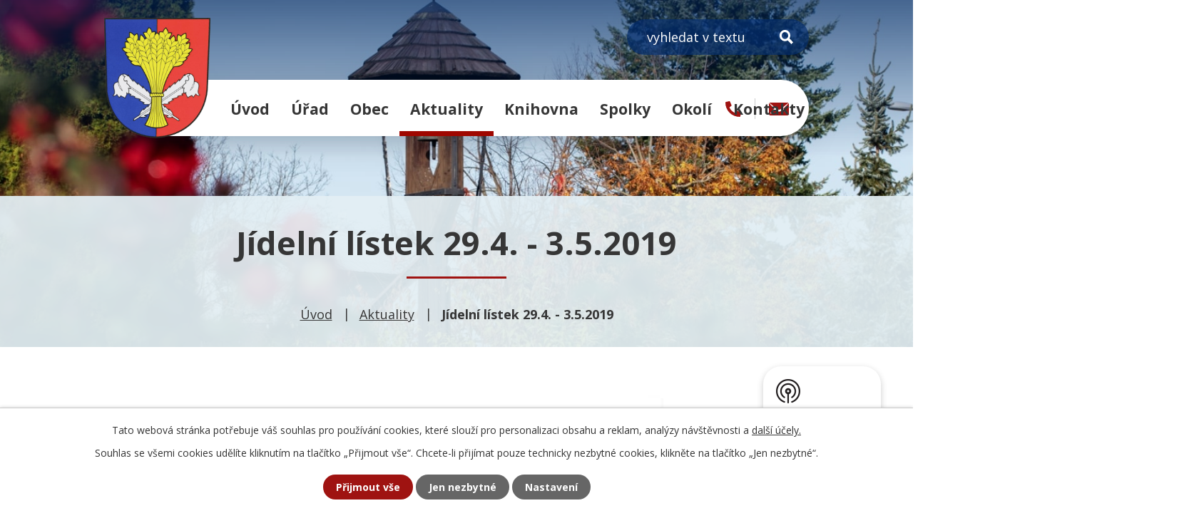

--- FILE ---
content_type: text/html; charset=utf-8
request_url: https://www.lodin.cz/aktuality/jidelni-listek-294-352019?mainSection-dataAggregatorCalendar-9553841-date=202301
body_size: 8882
content:
<!DOCTYPE html>
<html lang="cs" data-lang-system="cs">
	<head>



		<!--[if IE]><meta http-equiv="X-UA-Compatible" content="IE=EDGE"><![endif]-->
			<meta name="viewport" content="width=device-width, initial-scale=1, user-scalable=yes">
			<meta http-equiv="content-type" content="text/html; charset=utf-8" />
			<meta name="robots" content="index,follow" />
			<meta name="author" content="Antee s.r.o." />
			<meta name="description" content="Lodín je obec v okrese Hradec Králové, ležící zhruba 17 km od Hradce Králové a 4 km severozápadně od Nechanic." />
			<meta name="keywords" content="Obec Lodín" />
			<meta name="viewport" content="width=device-width, initial-scale=1, user-scalable=yes" />
<title>Jídelní lístek 29.4. - 3.5.2019 | Obec Lodín</title>

		<link rel="stylesheet" type="text/css" href="https://cdn.antee.cz/jqueryui/1.8.20/css/smoothness/jquery-ui-1.8.20.custom.css?v=2" integrity="sha384-969tZdZyQm28oZBJc3HnOkX55bRgehf7P93uV7yHLjvpg/EMn7cdRjNDiJ3kYzs4" crossorigin="anonymous" />
		<link rel="stylesheet" type="text/css" href="/style.php?nid=V01F&amp;ver=1768399196" />
		<link rel="stylesheet" type="text/css" href="/css/libs.css?ver=1768399900" />
		<link rel="stylesheet" type="text/css" href="https://cdn.antee.cz/genericons/genericons/genericons.css?v=2" integrity="sha384-DVVni0eBddR2RAn0f3ykZjyh97AUIRF+05QPwYfLtPTLQu3B+ocaZm/JigaX0VKc" crossorigin="anonymous" />

		<script src="/js/jquery/jquery-3.0.0.min.js" ></script>
		<script src="/js/jquery/jquery-migrate-3.1.0.min.js" ></script>
		<script src="/js/jquery/jquery-ui.min.js" ></script>
		<script src="/js/jquery/jquery.ui.touch-punch.min.js" ></script>
		<script src="/js/libs.min.js?ver=1768399900" ></script>
		<script src="/js/ipo.min.js?ver=1768399889" ></script>
			<script src="/js/locales/cs.js?ver=1768399196" ></script>

			<script src='https://www.google.com/recaptcha/api.js?hl=cs&render=explicit' ></script>

		<link href="/aktuality?action=atom" type="application/atom+xml" rel="alternate" title="Aktuality">
		<link href="/uredni-deska?action=atom" type="application/atom+xml" rel="alternate" title="Úřední deska">
		<link href="/rozpocty-finance?action=atom" type="application/atom+xml" rel="alternate" title="Rozpočty a finanční dokumenty">
		<link href="/kronika-a-dalsi-dokumenty?action=atom" type="application/atom+xml" rel="alternate" title="Kronika a další dokumenty">
		<link href="/zapisy-ze-zo?action=atom" type="application/atom+xml" rel="alternate" title="Zápisy ze ZO">
		<link href="/neprehlednete?action=atom" type="application/atom+xml" rel="alternate" title="Nepřehlédněte">
<link rel="preconnect" href="https://fonts.googleapis.com">
<link rel="preconnect" href="https://fonts.gstatic.com" crossorigin>
<link href="https://fonts.googleapis.com/css2?family=Open+Sans:wght@400..800&amp;display=fallback" rel="stylesheet">
<meta name="format-detection" content="telephone=no">
<link href="/image.php?nid=653&amp;oid=9578863&amp;width=32" rel="icon" type="image/png">
<link rel="shortcut icon" href="/image.php?nid=653&amp;oid=9578863&amp;width=32">
<link rel="preload" href="/image.php?nid=653&amp;oid=9578864&amp;width=149" as="image">
<script>
ipo.api.live('body', function(el) {
//posun breadcrumbs, h1 a odstranění margin-top (prevence poskočení obsahu před vykonáním js)
$(el).find("#iponavigation").insertAfter("#ipotopmenuwrapper");
$(el).find("#iponavigation p").wrap( "<div class='iponavigation_inner'>" );
$(el).find("#ipomain").css("margin-top", "0");
if(($("#system-menu").length != 1) && ($("body#page9553781").length != 1) && ($(window).width() > 1024)) {
$(el).find("h1").prependTo("#iponavigation .iponavigation_inner");
}
//posun patičky
$(el).find("#ipocopyright").insertAfter("#ipocontainer");
//třída action-button na backlink
$(el).find(".backlink, .events .event > a, .destinations > .destination > p > a").addClass("action-button");
//přesun vyhledávání
$(el).find(".elasticSearchForm").appendTo(".fulltext_wrapper");
//přidání toggleru pro mobilní menu
if ($(window).width() <= 1024) {
$(el).find("ul.topmenulevel1 .topmenulevel2").before("<span class='memu_item_collapse'>");
}
//404
if($("#ipopage .error").length > 0) {
$('body').addClass('error_page');
}
});
//zjištění počet položek submenu
ipo.api.live('#ipotopmenuwrapper ul.topmenulevel2', function(el) {
$(el).find("> li").each(function( index, es ) {
if (index == 9) {
$(el).addClass("two-column");
}
});
});
//převod úvodní fotky na drobečkovou navigaci
ipo.api.live('body', function(el) {
if((!document.getElementById('page9553781')) && (!$(".error_page").length)) {
if( $(el).find(".header_image_wrapper.next_pages").length ) {
var image_back = $(el).find(".header_image_wrapper.next_pages > .header_image").attr("style");
$('#iponavigation').append('<div class="iponavigation_bg">');
$(el).find(".iponavigation_bg").attr("style", image_back);
}
}
});
//funkce pro přidání třídy active, pokud je vyplněn fulltext input
ipo.api.live("body", function(el){
$(el).find(".elasticSearchForm input[type='text']").on("click change", function() {
if (!$(this).is(":focus") && $(this).val()) {
$(el).find(".elasticSearchForm").addClass("active");
} else {
$(el).find(".elasticSearchForm").removeClass("active");
}
});
});
//funkce pro zobrazování a skrývání vyhledávání
ipo.api.live(".header_fulltext_toggler", function(el){
var ikonaLupa = $(el).find(".ikona-lupa");
$("a.header_fulltext_toggler").click(function(e) {
e.preventDefault();
$(this).toggleClass("search-active");
if($(this).hasClass("search-active")) {
$(ikonaLupa).text('X');
$(ikonaLupa).attr("title","Zavřít vyhledávání");
} else {
$(this).removeClass("search-active");
$(ikonaLupa).attr("title","Otevřít vyhledávání");
$(".elasticSearchForm input[type=text]").val("");
}
$(".fulltext_wrapper").animate({height: "toggle"});
$(".elasticSearchForm input[type=text]").focus();
});
});
</script>
<script>
//označení položek, které mají submenu
ipo.api.live('#ipotopmenu ul.topmenulevel1 li.topmenuitem1', function(el) {
var submenu = $(el).find("ul.topmenulevel2");
if ($(window).width() <= 1024) {
if (submenu.length) {
$(el).addClass("hasSubmenu");
}
}
});
//rozbaleni menu
$(function() {
if ($(window).width() <= 1024) {
$('.topmenuitem1').each(function(){
if($(this).hasClass('active')) {
$(this).find("ul.topmenulevel2").css("display","flex");
$(this).find('.memu_item_collapse').addClass("see-more");
}
});
$(".topmenulevel1 > li.hasSubmenu .memu_item_collapse").click(function(e) {
e.preventDefault();
if($(this).hasClass("see-more")) {
$(this).removeClass("see-more");
$(this).next("ul.topmenulevel2").slideUp();
} else {
$(".topmenulevel1 > li.hasSubmenu .memu_item_collapse").removeClass("see-more");
$(".topmenulevel1 > li.hasSubmenu .memu_item_collapse:not(.see-more)").each(function(){
$("ul.topmenulevel2").slideUp();
});
$(this).addClass("see-more");
$(this).next("ul.topmenulevel2").slideDown();
}
});
}
});
</script>




	</head>

	<body id="page20999" class="subpage20999"
			
			data-nid="653"
			data-lid="CZ"
			data-oid="20999"
			data-layout-pagewidth="1024"
			
			data-slideshow-timer="3"
			 data-ipo-article-id="374733"
						
				
				data-layout="responsive" data-viewport_width_responsive="1024"
			>



							<div id="snippet-cookiesConfirmation-euCookiesSnp">			<div id="cookieChoiceInfo" class="cookie-choices-info template_1">
					<p>Tato webová stránka potřebuje váš souhlas pro používání cookies, které slouží pro personalizaci obsahu a reklam, analýzy návštěvnosti a 
						<a class="cookie-button more" href="https://navody.antee.cz/cookies" target="_blank">další účely.</a>
					</p>
					<p>
						Souhlas se všemi cookies udělíte kliknutím na tlačítko „Přijmout vše“. Chcete-li přijímat pouze technicky nezbytné cookies, klikněte na tlačítko „Jen nezbytné“.
					</p>
				<div class="buttons">
					<a class="cookie-button action-button ajax" id="cookieChoiceButton" rel=”nofollow” href="/aktuality/jidelni-listek-294-352019?mainSection-dataAggregatorCalendar-9553841-date=202301&amp;do=cookiesConfirmation-acceptAll">Přijmout vše</a>
					<a class="cookie-button cookie-button--settings action-button ajax" rel=”nofollow” href="/aktuality/jidelni-listek-294-352019?mainSection-dataAggregatorCalendar-9553841-date=202301&amp;do=cookiesConfirmation-onlyNecessary">Jen nezbytné</a>
					<a class="cookie-button cookie-button--settings action-button ajax" rel=”nofollow” href="/aktuality/jidelni-listek-294-352019?mainSection-dataAggregatorCalendar-9553841-date=202301&amp;do=cookiesConfirmation-openSettings">Nastavení</a>
				</div>
			</div>
</div>				<div id="ipocontainer">

			<div class="menu-toggler">

				<span>Menu</span>
				<span class="genericon genericon-menu"></span>
			</div>

			<span id="back-to-top">

				<i class="fa fa-angle-up"></i>
			</span>

			<div id="ipoheader">

				<div class="header">
	<div class="layout-container flex-container">
		<div class="brand_wrapper">
			<a title="Obec Lodín" href="/" class="header-logo">
				<img src="/image.php?nid=653&amp;oid=9578864&amp;width=149" width="149" height="169" alt="Obec Lodín">
			</a>
		</div>
		<div class="header_action">
			<div class="fulltext_wrapper"></div>
			<div class="header_links">
				<a title="+420 495 445 107" class="tooltip" href="tel:+420495445107">
					<span class="header_link">
						<svg xmlns="http://www.w3.org/2000/svg" width="22.049" height="22.049" viewbox="0 0 22.049 22.049"><path d="M21.42,15.581,16.6,13.514a1.034,1.034,0,0,0-1.206.3l-2.136,2.61A15.962,15.962,0,0,1,5.624,8.79l2.61-2.136a1.031,1.031,0,0,0,.3-1.206L6.464.625A1.04,1.04,0,0,0,5.28.026L.8,1.06A1.034,1.034,0,0,0,0,2.067,19.98,19.98,0,0,0,19.982,22.049a1.034,1.034,0,0,0,1.008-.8l1.034-4.479a1.046,1.046,0,0,0-.6-1.189Z" transform="translate(0 0)" fill="#9f1311"></path></svg>
					</span>
				</a>
				<a title="obec@lodin.cz" class="tooltip" href="mailto:obec@lodin.cz">
					<span class="header_link">
						<svg xmlns="http://www.w3.org/2000/svg" width="28" height="18.385" viewbox="0 0 28 18.385"><g transform="translate(-1558.5 -145.121)"><path d="M31.146,10.356,23.9,17.913a.136.136,0,0,0,0,.193l5.068,5.53a.91.91,0,0,1,0,1.269.863.863,0,0,1-1.238,0L22.686,19.4a.136.136,0,0,0-.2,0l-1.232,1.283A5.356,5.356,0,0,1,17.4,22.347a5.465,5.465,0,0,1-3.944-1.717L12.266,19.4a.136.136,0,0,0-.2,0L7.023,24.905a.863.863,0,0,1-1.238,0,.91.91,0,0,1,0-1.269l5.068-5.53a.15.15,0,0,0,0-.193L3.6,10.356a.132.132,0,0,0-.229.1V25.574a2.187,2.187,0,0,0,2.154,2.207H29.221a2.187,2.187,0,0,0,2.154-2.207V10.453A.134.134,0,0,0,31.146,10.356Z" transform="translate(1555.125 135.725)" fill="#9f1311"></path><path d="M17.556,18a4.163,4.163,0,0,0,2.661-.907l10.677-8.83a2.462,2.462,0,0,0-1.347-.387H5.573a2.445,2.445,0,0,0-1.347.387L14.9,17.092A4.162,4.162,0,0,0,17.556,18Z" transform="translate(1554.943 137.246)" fill="#9f1311"></path></g></svg>
					</span>
				</a>
				<a class="header_fulltext_toggler" href="#">
					<span title="Otevřít vyhledávání" class="ikona-lupa">X</span>
				</a>
			</div>
		</div>
	</div>
</div>



<div class="header_image_wrapper next_pages">
	
		 
		<div class="header_image" style="background-image:url(/image.php?oid=9578868&amp;nid=653&amp;width=2000);">IMG</div>
		 
	
</div>			</div>

			<div id="ipotopmenuwrapper">

				<div id="ipotopmenu">
<h4 class="hiddenMenu">Horní menu</h4>
<ul class="topmenulevel1"><li class="topmenuitem1 noborder" id="ipomenu9553781"><a href="/">Úvod</a></li><li class="topmenuitem1" id="ipomenu20992"><a href="/obecni-urad">Úřad</a><ul class="topmenulevel2"><li class="topmenuitem2" id="ipomenu20993"><a href="/zakladni-informace">Základní informace</a></li><li class="topmenuitem2" id="ipomenu20994"><a href="/popis-uradu">Popis úřadu</a></li><li class="topmenuitem2" id="ipomenu4047737"><a href="/povinne-informace">Povinně zveřejňované informace</a></li><li class="topmenuitem2" id="ipomenu20995"><a href="/poskytovani-informaci">Poskytování informací, příjem podání</a></li><li class="topmenuitem2" id="ipomenu7924071"><a href="https://cro.justice.cz/" target="_blank">Registr oznámení</a></li><li class="topmenuitem2" id="ipomenu4047796"><a href="/verejne-zakazky">Veřejné zakázky</a></li><li class="topmenuitem2" id="ipomenu3197978"><a href="/uredni-deska">Úřední deska</a></li><li class="topmenuitem2" id="ipomenu20996"><a href="/vyhlasky-usneseni">Vyhlášky, usnesení</a></li><li class="topmenuitem2" id="ipomenu9226788"><a href="/zapisy-ze-zo">Zápisy ze ZO</a></li><li class="topmenuitem2" id="ipomenu20998"><a href="/e-podatelna">E-podatelna</a></li><li class="topmenuitem2" id="ipomenu12219494"><a href="/dotace">Dotace</a></li></ul></li><li class="topmenuitem1" id="ipomenu4781434"><a href="/obec">Obec</a><ul class="topmenulevel2"><li class="topmenuitem2" id="ipomenu4047797"><a href="/fotogalerie">Fotogalerie</a></li><li class="topmenuitem2" id="ipomenu10447327"><a href="/videogalerie">Videogalerie</a></li><li class="topmenuitem2" id="ipomenu6221025"><a href="/kronika-a-dalsi-dokumenty">Kronika a další dokumenty</a></li><li class="topmenuitem2" id="ipomenu230984"><a href="/obecni-symboly">Obecní symboly</a></li><li class="topmenuitem2" id="ipomenu21002"><a href="/firmy">Firmy v obci</a></li><li class="topmenuitem2" id="ipomenu4805488"><a href="/hostinec">Hostinec</a></li><li class="topmenuitem2" id="ipomenu9616547"><a href="https://www.gobec.cz/lodin" target="_blank">GObec mapový server</a></li><li class="topmenuitem2" id="ipomenu8174617"><a href="/mobilni-rozhlas">Mobilní Rozhlas</a></li><li class="topmenuitem2" id="ipomenu11113497"><a href="/rezervace-sportovist">Rezervace sportovišť</a></li><li class="topmenuitem2" id="ipomenu12944127"><a href="/cov-lodin">ČOV Lodín</a></li></ul></li><li class="topmenuitem1 active" id="ipomenu20999"><a href="/aktuality">Aktuality</a></li><li class="topmenuitem1" id="ipomenu12139738"><a href="/mistni-knihovna">Knihovna</a></li><li class="topmenuitem1" id="ipomenu5459736"><a href="/spolky">Spolky</a></li><li class="topmenuitem1" id="ipomenu4781435"><a href="/okoli">Okolí</a><ul class="topmenulevel2"><li class="topmenuitem2" id="ipomenu3201003"><a href="/akce-v-okoli">Akce v okolí</a></li><li class="topmenuitem2" id="ipomenu3201008"><a href="/turistika-v-okoli">Turistika v okolí</a></li><li class="topmenuitem2" id="ipomenu4748122"><a href="/nabidky-prace-v-regionu">Nabídky práce v regionu</a></li><li class="topmenuitem2" id="ipomenu3443329"><a href="/pocasi">Počasí</a></li><li class="topmenuitem2" id="ipomenu22681"><a href="/ostatni-kontakty">Může se hodit</a></li></ul></li><li class="topmenuitem1" id="ipomenu9553787"><a href="/kontakty">Kontakty</a></li></ul>
					<div class="cleartop"></div>
				</div>
			</div>
			<div id="ipomain">
				<div class="data-aggregator-calendar" id="data-aggregator-calendar-9553841">
	<h4 class="newsheader">Kalendář akcí</h4>
	<div class="newsbody">
<div id="snippet-mainSection-dataAggregatorCalendar-9553841-cal"><div class="blog-cal ui-datepicker-inline ui-datepicker ui-widget ui-widget-content ui-helper-clearfix ui-corner-all">
	<div class="ui-datepicker-header ui-widget-header ui-helper-clearfix ui-corner-all">
		<a class="ui-datepicker-prev ui-corner-all ajax" href="/aktuality/jidelni-listek-294-352019?mainSection-dataAggregatorCalendar-9553841-date=202212&amp;do=mainSection-dataAggregatorCalendar-9553841-reload" title="Předchozí měsíc">
			<span class="ui-icon ui-icon-circle-triangle-w">Předchozí</span>
		</a>
		<a class="ui-datepicker-next ui-corner-all ajax" href="/aktuality/jidelni-listek-294-352019?mainSection-dataAggregatorCalendar-9553841-date=202302&amp;do=mainSection-dataAggregatorCalendar-9553841-reload" title="Následující měsíc">
			<span class="ui-icon ui-icon-circle-triangle-e">Následující</span>
		</a>
		<div class="ui-datepicker-title">Leden 2023</div>
	</div>
	<table class="ui-datepicker-calendar">
		<thead>
			<tr>
				<th title="Pondělí">P</th>
				<th title="Úterý">Ú</th>
				<th title="Středa">S</th>
				<th title="Čtvrtek">Č</th>
				<th title="Pátek">P</th>
				<th title="Sobota">S</th>
				<th title="Neděle">N</th>
			</tr>

		</thead>
		<tbody>
			<tr>

				<td>

						<span class="tooltip ui-state-default day-off holiday ui-datepicker-other-month" title="2. svátek vánoční">26</span>
				</td>
				<td>

						<span class="tooltip ui-state-default ui-datepicker-other-month">27</span>
				</td>
				<td>

						<span class="tooltip ui-state-default ui-datepicker-other-month">28</span>
				</td>
				<td>

						<span class="tooltip ui-state-default ui-datepicker-other-month">29</span>
				</td>
				<td>

						<span class="tooltip ui-state-default ui-datepicker-other-month">30</span>
				</td>
				<td>

						<span class="tooltip ui-state-default saturday day-off ui-datepicker-other-month">31</span>
				</td>
				<td>

						<span class="tooltip ui-state-default sunday day-off holiday" title="Nový rok">1</span>
				</td>
			</tr>
			<tr>

				<td>

						<span class="tooltip ui-state-default">2</span>
				</td>
				<td>

						<span class="tooltip ui-state-default">3</span>
				</td>
				<td>

						<span class="tooltip ui-state-default">4</span>
				</td>
				<td>

						<span class="tooltip ui-state-default">5</span>
				</td>
				<td>

						<span class="tooltip ui-state-default">6</span>
				</td>
				<td>

						<span class="tooltip ui-state-default saturday day-off">7</span>
				</td>
				<td>

						<span class="tooltip ui-state-default sunday day-off">8</span>
				</td>
			</tr>
			<tr>

				<td>

						<span class="tooltip ui-state-default">9</span>
				</td>
				<td>

						<span class="tooltip ui-state-default">10</span>
				</td>
				<td>

						<span class="tooltip ui-state-default">11</span>
				</td>
				<td>

						<span class="tooltip ui-state-default">12</span>
				</td>
				<td>

						<span class="tooltip ui-state-default">13</span>
				</td>
				<td>

						<span class="tooltip ui-state-default saturday day-off">14</span>
				</td>
				<td>

						<span class="tooltip ui-state-default sunday day-off">15</span>
				</td>
			</tr>
			<tr>

				<td>

						<span class="tooltip ui-state-default">16</span>
				</td>
				<td>

						<span class="tooltip ui-state-default">17</span>
				</td>
				<td>

						<span class="tooltip ui-state-default">18</span>
				</td>
				<td>

						<span class="tooltip ui-state-default">19</span>
				</td>
				<td>

						<span class="tooltip ui-state-default">20</span>
				</td>
				<td>

						<span class="tooltip ui-state-default saturday day-off">21</span>
				</td>
				<td>

						<span class="tooltip ui-state-default sunday day-off">22</span>
				</td>
			</tr>
			<tr>

				<td>

						<span class="tooltip ui-state-default">23</span>
				</td>
				<td>

						<span class="tooltip ui-state-default">24</span>
				</td>
				<td>

						<span class="tooltip ui-state-default">25</span>
				</td>
				<td>

						<span class="tooltip ui-state-default">26</span>
				</td>
				<td>

						<span class="tooltip ui-state-default">27</span>
				</td>
				<td>

						<span class="tooltip ui-state-default saturday day-off">28</span>
				</td>
				<td>

						<span class="tooltip ui-state-default sunday day-off">29</span>
				</td>
			</tr>
			<tr>

				<td>

						<span class="tooltip ui-state-default">30</span>
				</td>
				<td>

						<span class="tooltip ui-state-default">31</span>
				</td>
				<td>

						<span class="tooltip ui-state-default ui-datepicker-other-month">1</span>
				</td>
				<td>

						<span class="tooltip ui-state-default ui-datepicker-other-month">2</span>
				</td>
				<td>

						<span class="tooltip ui-state-default ui-datepicker-other-month">3</span>
				</td>
				<td>

						<span class="tooltip ui-state-default saturday day-off ui-datepicker-other-month">4</span>
				</td>
				<td>

						<span class="tooltip ui-state-default sunday day-off ui-datepicker-other-month">5</span>
				</td>
			</tr>
		</tbody>
	</table>
</div>
</div>	</div>
</div>
<div class="elasticSearchForm elasticSearch-container" id="elasticSearch-form-9222002" >
	<h4 class="newsheader">Fulltextové vyhledávání</h4>
	<div class="newsbody">
<form action="/aktuality/jidelni-listek-294-352019?mainSection-dataAggregatorCalendar-9553841-date=202301&amp;do=mainSection-elasticSearchForm-9222002-form-submit" method="post" id="frm-mainSection-elasticSearchForm-9222002-form">
<label hidden="" for="frmform-q">Fulltextové vyhledávání</label><input type="text" placeholder="Vyhledat v textu" autocomplete="off" name="q" id="frmform-q" value=""> 			<input type="submit" value="Hledat" class="action-button">
			<div class="elasticSearch-autocomplete"></div>
</form>
	</div>
</div>

<script >

	app.index.requireElasticSearchAutocomplete('frmform-q', "\/fulltextove-vyhledavani?do=autocomplete");
</script>

				<div id="ipomainframe">
					<div id="ipopage">
<div id="iponavigation">
	<h5 class="hiddenMenu">Drobečková navigace</h5>
	<p>
			<a href="/">Úvod</a> <span class="separator">&gt;</span>
			<a href="/aktuality">Aktuality</a> <span class="separator">&gt;</span>
			<span class="currentPage">Jídelní lístek 29.4. - 3.5.2019</span>
	</p>

</div>
						<div class="ipopagetext">
							<div class="blog view-detail content">
								
								<h1>Jídelní lístek 29.4. - 3.5.2019</h1>

<div id="snippet--flash"></div>
								
																	

<hr class="cleaner">




<hr class="cleaner">

<div class="article">
	

	<div class="paragraph text clearfix">
<p><img src="/file.php?nid=653&amp;oid=6870128" alt="Jídelní lístek 29.4 - 3.5. 2019.jpg" width="1542" height="1091"></p>	</div>
		
<div id="snippet--images"><div class="images clearfix">

	</div>
</div>


<div id="snippet--uploader"></div>			<div class="article-footer">
													<div class="published"><span>Publikováno:</span> 24. 4. 2019 17:23</div>

					</div>
	
</div>

<hr class="cleaner">
<div class="content-paginator clearfix">
	<span class="linkprev">
		<a href="/aktuality/hlaseni-2442019">

			<span class="linkprev-chevron">
				<i class="fa fa-angle-left"></i>
			</span>
			<span class="linkprev-text">
				<span class="linkprev-title">Hlášení 24.4.2019</span>
				<span class="linkprev-date">Publikováno: 24. 4. 2019 17:25</span>
			</span>
		</a>
	</span>
	<span class="linkback">
		<a href='/aktuality'>
			<span class="linkback-chevron">
				<i class="fa fa-undo"></i>
			</span>
			<span class="linkback-text">
				<span>Zpět na přehled</span>
			</span>
		</a>
	</span>
	<span class="linknext">
		<a href="/aktuality/prodej-kuric-a-krmnych-smesi">

			<span class="linknext-chevron">
				<i class="fa fa-angle-right"></i>
			</span>
			<span class="linknext-text">
				<span class="linknext-title">Prodej kuřic a…</span>
				<span class="linknext-date">Publikováno: 24. 4. 2019 17:12</span>
			</span>
		</a>
	</span>
</div>

		
															</div>
						</div>
					</div>


					

					

					<div class="hrclear"></div>
					<div id="ipocopyright">
<div class="copyright">
	<div class="page_footer layout-container flex-container">
	<div class="left_col">
		<div class="brand_wrapper">
			<a title="Obec Lodín" href="/" class="footer_logo">
				<img src="/image.php?nid=653&amp;oid=9578864&amp;width=98" width="98" height="111" alt="Obec Lodín">
				<span>Obec Lodín</span>
			</a>
		</div>
		<div class="content_wrapper">
			<div class="icon_links">
				<p class="address_block">
					Lodín 100, 503 15 Nechanice
				</p>
				<p>
					<a href="tel:+420495445107">+420 495 445 107</a>
				</p>
				<p>
					<a href="mailto:obec@lodin.cz">obec@lodin.cz</a>
				</p>
				<p class="ico_block">
					<strong>IČ:</strong> 00269051
				</p>
			</div>
			<h3>
				Úřední hodiny
			</h3>
			<p class="open_times">
				<span>středa</span> 8:00 - 18:00
			</p>
		</div>
	</div>
	<div class="right_col">
		<a class="footer_map" title="Zobrazit na mapě" href="https://mapy.cz/s/damutudoza" target="_blank" rel="noopener noreferrer">
			<span class="action-button">Zobrazit na mapě</span>
		</a>
	</div>
</div>
<div class="row antee">
	<div class="layout-container">
		<div>
			© 2026 OBEC LODÍN, <a href="mailto:obec@lodin.cz">Kontaktovat webmastera</a>, <span id="links"><a href="/mapa-stranek">Mapa stránek</a>, <a href="/pristupnost">Prohlášení o přístupnosti</a></span>
		</div>
		<div>
			ANTEE s.r.o. - <a href="https://www.antee.cz/" target="_blank" rel="noopener noreferrer">Tvorba webových stránek, Redakční systém IPO</a>
		</div>
	</div>
</div>
</div>
					</div>
					<div id="ipostatistics">
<script >
	var _paq = _paq || [];
	_paq.push(['disableCookies']);
	_paq.push(['trackPageView']);
	_paq.push(['enableLinkTracking']);
	(function() {
		var u="https://matomo.antee.cz/";
		_paq.push(['setTrackerUrl', u+'piwik.php']);
		_paq.push(['setSiteId', 2920]);
		var d=document, g=d.createElement('script'), s=d.getElementsByTagName('script')[0];
		g.defer=true; g.async=true; g.src=u+'piwik.js'; s.parentNode.insertBefore(g,s);
	})();
</script>
<script >
	$(document).ready(function() {
		$('a[href^="mailto"]').on("click", function(){
			_paq.push(['setCustomVariable', 1, 'Click mailto','Email='+this.href.replace(/^mailto:/i,'') + ' /Page = ' +  location.href,'page']);
			_paq.push(['trackGoal', null]);
			_paq.push(['trackPageView']);
		});

		$('a[href^="tel"]').on("click", function(){
			_paq.push(['setCustomVariable', 1, 'Click telefon','Telefon='+this.href.replace(/^tel:/i,'') + ' /Page = ' +  location.href,'page']);
			_paq.push(['trackPageView']);
		});
	});
</script>
					</div>

					<div id="ipofooter">
						<div class="rozhlas-banner-container">
	<a class="rozhlas-banner__icon animated pulse" title="Zobrazit mobilní rozhlas" href="#"> <img src="/img/mobilni-rozhlas/banner_icon.png" alt="logo"> <span class="rozhlas-title">MUNIPOLIS</span> <span class="rozhlas-subtitle">Novinky z úřadu přímo do vašeho telefonu</span> </a>
	<div class="rozhlas-banner">
		<div class="rozhlas-banner__close"><a title="zavřít"><img src="/img/mobilni-rozhlas/banner_close-icon.svg" alt="zavřít"></a></div>
		<div class="rozhlas-banner__logo"><a title="Mobilní rozhlas" href="https://www.mobilnirozhlas.cz/" target="_blank" rel="noopener noreferrer"> <img src="/img/mobilni-rozhlas/banner_mr_logo-dark.svg" alt="mobilní rozhlas"> </a></div>
		<div class="rozhlas-banner__text"><span>Důležité informace ze samosprávy <br>přímo do telefonu</span></div>
		<div class="rozhlas-banner__image"><img src="/img/mobilni-rozhlas/banner_foto.png" alt="foto aplikace"></div>
		<div class="rozhlas-banner__cta">
			<a class="rozhlas-banner-btn rozhlas-banner-btn--telefon" title="Odebírat" href="https://lodin.mobilnirozhlas.cz/registrace" target="_blank" rel="noopener noreferrer"> Odebírat zprávy do telefonu </a> <a class="rozhlas-banner-btn rozhlas-banner-btn--nastenka" title="Nástěnka" href="https://lodin.mobilnirozhlas.cz/" target="_blank" rel="noopener noreferrer"> Zobrazit nástěnku </a> <a class="rozhlas-banner-btn rozhlas-banner-btn--app" title="Aplikace" href="/mobilni-rozhlas"> Stáhnout mobilní aplikaci </a>
		</div>
	</div>
</div>
<script>// <![CDATA[
	ipo.api.live('.rozhlas-banner-container', function(el) {
		$('.rozhlas-banner__icon').click(function(e) {
			$(el).toggleClass('open')
			if ($(el).hasClass('open')) {
				$('.rozhlas-banner').css('display', 'block')
			} else {
				$(el).removeClass('open')
				$('.rozhlas-banner').css('display', 'none')
			}
			e.preventDefault()
		})
		$('.rozhlas-banner__close a').click(function(e) {
			$(el).removeClass('open')
			$(el).find('.rozhlas-banner').css('display', 'none')
		})
	})
	// ]]></script>
					</div>
				</div>
			</div>
		</div>
	</body>
</html>
